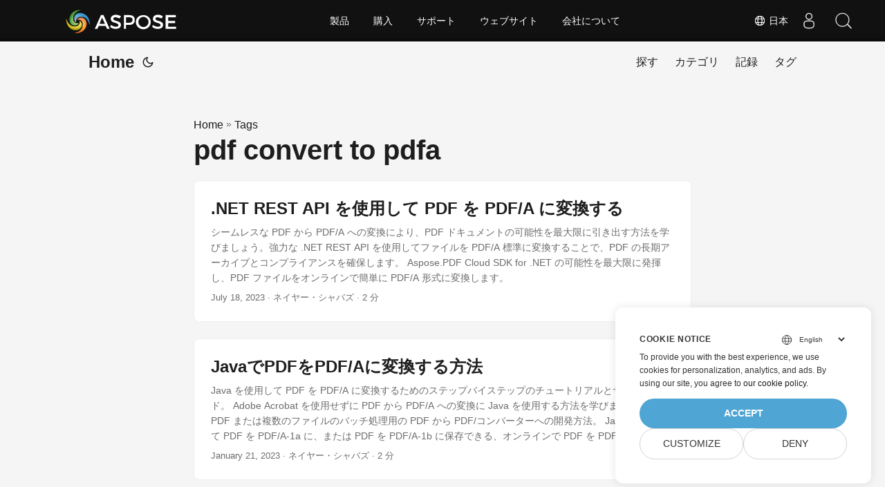

--- FILE ---
content_type: text/html
request_url: https://blog.aspose.cloud/ja/tag/pdf-convert-to-pdfa/
body_size: 5613
content:
<!DOCTYPE html>
<html lang="ja" dir="auto">

<head>
    
    <script>
        
        window.dataLayer = window.dataLayer || [];
        function gtag() { dataLayer.push(arguments); }
        gtag('set', 'url_passthrough', true);
        gtag('set', 'ads_data_redaction', true);
        gtag('consent', 'default', {
            'ad_storage': 'denied',
            'ad_user_data': 'denied',
            'ad_personalization': 'denied',
            'analytics_storage': 'denied'
        });
        
        window.uetq = window.uetq || [];
        window.uetq.push('consent', 'default', {
            'ad_storage': 'denied'
        });
    </script>
    

    
    <script>(function(w,d,s,l,i){w[l]=w[l]||[];w[l].push({'gtm.start':
    new Date().getTime(),event:'gtm.js'});var f=d.getElementsByTagName(s)[0],
    j=d.createElement(s),dl=l!='dataLayer'?'&l='+l:'';j.async=true;j.src=
    'https://www.googletagmanager.com/gtm.js?id='+i+dl;f.parentNode.insertBefore(j,f);
    })(window,document,'script','dataLayer','GTM-TSXP9CZ');</script>
    <meta charset="utf-8">
<meta http-equiv="X-UA-Compatible" content="IE=edge">
<meta name="viewport" content="width=device-width, initial-scale=1, shrink-to-fit=no">
<meta name="robots" content="index, follow">

	
		<title>pdf convert to pdfa</title>
	

<meta name="keywords" content="" />
<meta name="description" content="C# .NET Core, Java, Python, PHP, Node.js, Python, JavaScript, C&#43;&#43;, Android, Swift, Go, Ruby, Dart, Perl APIs to create and convert PDF, Word, Excel, PowerPoint, email, JPG, image, ZIP, and other formats on Windows, Linux, macOS &amp; Android.">
<meta name="author" content="">
<link rel="canonical" href="https://blog.aspose.cloud/ja/tag/pdf-convert-to-pdfa/" />
<meta name="yandex-verification" content="8476fcb9974db093" />
<link crossorigin="anonymous" href="/assets/css/stylesheet.min.8f03e0ebfc0371551886160e87f6833547b4c8b5d0a80d7cc2ca95d224e81e77.css" integrity="sha256-jwPg6/wDcVUYhhYOh/aDNUe0yLXQqA18wsqV0iToHnc=" rel="preload stylesheet" as="style">
<link rel="icon" href="https://blog.aspose.cloud/img/favicon.ico">
<link rel="icon" type="image/png" sizes="16x16" href="https://blog.aspose.cloud/img/favicon-16x16.png">
<link rel="icon" type="image/png" sizes="32x32" href="https://blog.aspose.cloud/img/favicon-32x32.png">
<link rel="apple-touch-icon" href="https://blog.aspose.cloud/img/apple-touch-icon.png">
<link rel="mask-icon" href="https://blog.aspose.cloud/img/safari-pinned-tab.svg">
<meta name="theme-color" content="#2e2e33">
<meta name="msapplication-TileColor" content="#2e2e33">
<meta name="generator" content="Hugo 0.101.0" />
<link rel="alternate" type="application/rss+xml" href="https://blog.aspose.cloud/ja/tag/pdf-convert-to-pdfa/index.xml">
<link rel="alternate" hreflang="en" href="https://blog.aspose.cloud/tag/pdf-convert-to-pdfa/" />
<link rel="alternate" hreflang="ja" href="https://blog.aspose.cloud/ja/tag/pdf-convert-to-pdfa/" />
<link rel="alternate" hreflang="ko" href="https://blog.aspose.cloud/ko/tag/pdf-convert-to-pdfa/" />
<link rel="alternate" hreflang="es" href="https://blog.aspose.cloud/es/tag/pdf-convert-to-pdfa/" />
<link rel="alternate" hreflang="de" href="https://blog.aspose.cloud/de/tag/pdf-convert-to-pdfa/" />
<link rel="alternate" hreflang="ru" href="https://blog.aspose.cloud/ru/tag/pdf-convert-to-pdfa/" />
<link rel="alternate" hreflang="fr" href="https://blog.aspose.cloud/fr/tag/pdf-convert-to-pdfa/" />
<link rel="alternate" hreflang="zh" href="https://blog.aspose.cloud/zh/tag/pdf-convert-to-pdfa/" />
<link rel="alternate" hreflang="zh-tw" href="https://blog.aspose.cloud/zh-tw/tag/pdf-convert-to-pdfa/" />
<link rel="alternate" hreflang="it" href="https://blog.aspose.cloud/it/tag/pdf-convert-to-pdfa/" />
<link rel="alternate" hreflang="pt" href="https://blog.aspose.cloud/pt/tag/pdf-convert-to-pdfa/" />
<link rel="alternate" hreflang="ar" href="https://blog.aspose.cloud/ar/tag/pdf-convert-to-pdfa/" />
<link rel="alternate" hreflang="vi" href="https://blog.aspose.cloud/vi/tag/pdf-convert-to-pdfa/" />
<link rel="alternate" hreflang="tr" href="https://blog.aspose.cloud/tr/tag/pdf-convert-to-pdfa/" />
<link rel="alternate" hreflang="th" href="https://blog.aspose.cloud/th/tag/pdf-convert-to-pdfa/" />
<link rel="alternate" hreflang="el" href="https://blog.aspose.cloud/el/tag/pdf-convert-to-pdfa/" />
<link rel="alternate" hreflang="fa" href="https://blog.aspose.cloud/fa/tag/pdf-convert-to-pdfa/" />
<link rel="alternate" hreflang="hu" href="https://blog.aspose.cloud/hu/tag/pdf-convert-to-pdfa/" />
<link rel="alternate" hreflang="da" href="https://blog.aspose.cloud/da/tag/pdf-convert-to-pdfa/" />
<link rel="alternate" hreflang="ka" href="https://blog.aspose.cloud/ka/tag/pdf-convert-to-pdfa/" />
<link rel="alternate" hreflang="he" href="https://blog.aspose.cloud/he/tag/pdf-convert-to-pdfa/" />
<link rel="alternate" hreflang="uk" href="https://blog.aspose.cloud/uk/tag/pdf-convert-to-pdfa/" />
<noscript>
    <style>
        #theme-toggle,
        .top-link {
            display: none;
        }

    </style>
    <style>
        @media (prefers-color-scheme: dark) {
           :root {
                --theme: rgb(29, 30, 32);
                --entry: rgb(46, 46, 51);
                --primary: rgb(218, 218, 219);
                --secondary: rgb(155, 156, 157);
                --tertiary: rgb(65, 66, 68);
                --content: rgb(196, 196, 197);
                --hljs-bg: rgb(46, 46, 51);
                --code-bg: rgb(55, 56, 62);
                --border: rgb(51, 51, 51);
            }

            .list {
                background: var(--theme);
            }

            .list:not(.dark)::-webkit-scrollbar-track {
                background: 0 0;
            }

            .list:not(.dark)::-webkit-scrollbar-thumb {
                border-color: var(--theme);
            }
        }

    </style>
</noscript><div class="lang-selector" id="locale" style="display:none!important">
    <a><em class="flag-jp  flag-24"> </em>&nbsp;日本</a>
    </div>
    <div class="localemodal modal fade lanpopup" id="langModal" tabindex="-1" aria-labelledby="langModalLabel" data-nosnippet="" aria-modal="true" role="dialog" style="display:none">
  <div class="modal-dialog modal-dialog-centered modal-lg">
    <div class="modal-content" style="background-color: #343a40">
            <a class="lang-close" id="lang-close"></a>
      <div class="modal-body">
        <div class="rowbox"><div class="col langbox"><a href="https://blog.aspose.cloud/tag/pdf-convert-to-pdfa/" data-title="En" class="langmenu" >
            <span><em class="flag-us  flag-24"> </em>&nbsp;English</span></a></div><div class="col langbox"><a href="https://blog.aspose.cloud/ko/tag/pdf-convert-to-pdfa/" data-title="Ko" class="langmenu" >
            <span><em class="flag-kr  flag-24"> </em>&nbsp;한국인</span></a></div><div class="col langbox"><a href="https://blog.aspose.cloud/es/tag/pdf-convert-to-pdfa/" data-title="Es" class="langmenu" >
            <span><em class="flag-es  flag-24"> </em>&nbsp;Español</span></a></div><div class="col langbox"><a href="https://blog.aspose.cloud/de/tag/pdf-convert-to-pdfa/" data-title="De" class="langmenu" >
            <span><em class="flag-de  flag-24"> </em>&nbsp;Deutsch</span></a></div><div class="col langbox"><a href="https://blog.aspose.cloud/ru/tag/pdf-convert-to-pdfa/" data-title="Ru" class="langmenu" >
            <span><em class="flag-ru  flag-24"> </em>&nbsp;Русский</span></a></div><div class="col langbox"><a href="https://blog.aspose.cloud/fr/tag/pdf-convert-to-pdfa/" data-title="Fr" class="langmenu" >
            <span><em class="flag-fr  flag-24"> </em>&nbsp;Français</span></a></div><div class="col langbox"><a href="https://blog.aspose.cloud/zh/tag/pdf-convert-to-pdfa/" data-title="Zh" class="langmenu" >
            <span><em class="flag-cn  flag-24"> </em>&nbsp;中文</span></a></div><div class="col langbox"><a href="https://blog.aspose.cloud/zh-tw/tag/pdf-convert-to-pdfa/" data-title="Zh-Tw" class="langmenu" >
            <span><em class="flag-cn  flag-24"> </em>&nbsp;中國傳統的）</span></a></div><div class="col langbox"><a href="https://blog.aspose.cloud/it/tag/pdf-convert-to-pdfa/" data-title="It" class="langmenu" >
            <span><em class="flag-it  flag-24"> </em>&nbsp;Italiano</span></a></div><div class="col langbox"><a href="https://blog.aspose.cloud/pt/tag/pdf-convert-to-pdfa/" data-title="Pt" class="langmenu" >
            <span><em class="flag-pt  flag-24"> </em>&nbsp;Português</span></a></div><div class="col langbox"><a href="https://blog.aspose.cloud/ar/tag/pdf-convert-to-pdfa/" data-title="Ar" class="langmenu" >
            <span><em class="flag-sa  flag-24"> </em>&nbsp;عربي</span></a></div><div class="col langbox"><a href="https://blog.aspose.cloud/vi/tag/pdf-convert-to-pdfa/" data-title="Vi" class="langmenu" >
            <span><em class="flag-vn  flag-24"> </em>&nbsp;Vietnamese</span></a></div><div class="col langbox"><a href="https://blog.aspose.cloud/tr/tag/pdf-convert-to-pdfa/" data-title="Tr" class="langmenu" >
            <span><em class="flag-tr  flag-24"> </em>&nbsp;Türk</span></a></div><div class="col langbox"><a href="https://blog.aspose.cloud/th/tag/pdf-convert-to-pdfa/" data-title="Th" class="langmenu" >
            <span><em class="flag-th  flag-24"> </em>&nbsp;ไทย</span></a></div><div class="col langbox"><a href="https://blog.aspose.cloud/el/tag/pdf-convert-to-pdfa/" data-title="El" class="langmenu" >
            <span><em class="flag-gr  flag-24"> </em>&nbsp;Ελληνικά</span></a></div><div class="col langbox"><a href="https://blog.aspose.cloud/fa/tag/pdf-convert-to-pdfa/" data-title="Fa" class="langmenu" >
            <span><em class="flag-ir  flag-24"> </em>&nbsp;فارسی</span></a></div><div class="col langbox"><a href="https://blog.aspose.cloud/hu/tag/pdf-convert-to-pdfa/" data-title="Hu" class="langmenu" >
            <span><em class="flag-hu  flag-24"> </em>&nbsp;Magyar</span></a></div><div class="col langbox"><a href="https://blog.aspose.cloud/da/tag/pdf-convert-to-pdfa/" data-title="Da" class="langmenu" >
            <span><em class="flag-dk  flag-24"> </em>&nbsp;Dansk</span></a></div><div class="col langbox"><a href="https://blog.aspose.cloud/ka/tag/pdf-convert-to-pdfa/" data-title="Ka" class="langmenu" >
            <span><em class="flag-ge  flag-24"> </em>&nbsp;ქართული</span></a></div><div class="col langbox"><a href="https://blog.aspose.cloud/he/tag/pdf-convert-to-pdfa/" data-title="He" class="langmenu" >
            <span><em class="flag-il  flag-24"> </em>&nbsp;עִברִית</span></a></div><div class="col langbox"><a href="https://blog.aspose.cloud/uk/tag/pdf-convert-to-pdfa/" data-title="Uk" class="langmenu" >
            <span><em class="flag-ua  flag-24"> </em>&nbsp;українська</span></a></div></div></div></div></div></div>
  </div>
  <script defer>  
  const langshowpop = document.getElementById('locale');
  const langhidepop = document.getElementById('lang-close');
  langshowpop.addEventListener('click', addClass,  false);
  langhidepop.addEventListener('click', removeClass,  false);
  function addClass() {
  var langshow = document.querySelector('.lanpopup');
  langshow.classList.toggle('show');
  }
  function removeClass() {
  var langclose = document.querySelector('.lanpopup');
  langclose.classList.remove('show');
  }
  </script>
  <script defer>
    const observer = new MutationObserver((mutations, obs) => {
        const parent = document.getElementById('DynabicMenuUserControls');
        if (parent) {
            const child = document.getElementById('locale');
            parent.prepend(child);
            child.setAttribute("id", "localswitch");
            child.setAttribute('style', 'visibility:visible'); 
            obs.disconnect();
            return;
        }
    });
  
    observer.observe(document, {
        childList: true,
        subtree: true
    });
  </script>
  <link rel="stylesheet" href="https://www.aspose.cloud/css/locale.min.css" /><meta property="og:title" content="pdf convert to pdfa" />
<meta property="og:description" content="C# .NET Core, Java, Python, PHP, Node.js, Python, JavaScript, C&#43;&#43;, Android, Swift, Go, Ruby, Dart, Perl APIs to create and convert PDF, Word, Excel, PowerPoint, email, JPG, image, ZIP, and other formats on Windows, Linux, macOS &amp; Android." />
<meta property="og:type" content="website" />
<meta property="og:url" content="https://blog.aspose.cloud/ja/tag/pdf-convert-to-pdfa/" /><meta property="og:site_name" content="Aspose Blog" />

<meta name="twitter:card" content="summary"/>
<meta name="twitter:title" content="pdf convert to pdfa"/>
<meta name="twitter:description" content="C# .NET Core, Java, Python, PHP, Node.js, Python, JavaScript, C&#43;&#43;, Android, Swift, Go, Ruby, Dart, Perl APIs to create and convert PDF, Word, Excel, PowerPoint, email, JPG, image, ZIP, and other formats on Windows, Linux, macOS &amp; Android."/>

</head>

<body class="list" id="top">
    
    <noscript>
    <iframe src="https://www.googletagmanager.com/ns.html?id=GTM-TSXP9CZ"
    height="0" width="0" style="display:none;visibility:hidden"></iframe>
    </noscript>
    

    
    <script src="https://www.consentise.com/v1.2/consent-min.js" 
        data-cookiedomain=".aspose.cloud" 
        data-privacy-policy-url="https://about.aspose.cloud/legal/privacy-policy/" 
        data-preferred-color="#4FA5D3"
        data-default-language="en"
        defer>
    </script>
    
<script>
    if (localStorage.getItem("pref-theme") === "dark") {
        document.body.classList.add('dark');
    } else if (localStorage.getItem("pref-theme") === "light") {
        document.body.classList.remove('dark')
    } else if (window.matchMedia('(prefers-color-scheme: dark)').matches) {
        document.body.classList.add('dark');
    }

</script>

<header class="header">
    <nav class="nav">
        <div class="logo">
            <a href="https://blog.aspose.cloud/ja/" accesskey="h" title="Home (Alt + H)">Home</a>
            <span class="logo-switches">
                <button id="theme-toggle" accesskey="t" title="(Alt + T)">
                    <svg id="moon" xmlns="http://www.w3.org/2000/svg" width="24" height="24" viewBox="0 0 24 24"
                        fill="none" stroke="currentColor" stroke-width="2" stroke-linecap="round"
                        stroke-linejoin="round">
                        <path d="M21 12.79A9 9 0 1 1 11.21 3 7 7 0 0 0 21 12.79z"></path>
                    </svg>
                    <svg id="sun" xmlns="http://www.w3.org/2000/svg" width="24" height="24" viewBox="0 0 24 24"
                        fill="none" stroke="currentColor" stroke-width="2" stroke-linecap="round"
                        stroke-linejoin="round">
                        <circle cx="12" cy="12" r="5"></circle>
                        <line x1="12" y1="1" x2="12" y2="3"></line>
                        <line x1="12" y1="21" x2="12" y2="23"></line>
                        <line x1="4.22" y1="4.22" x2="5.64" y2="5.64"></line>
                        <line x1="18.36" y1="18.36" x2="19.78" y2="19.78"></line>
                        <line x1="1" y1="12" x2="3" y2="12"></line>
                        <line x1="21" y1="12" x2="23" y2="12"></line>
                        <line x1="4.22" y1="19.78" x2="5.64" y2="18.36"></line>
                        <line x1="18.36" y1="5.64" x2="19.78" y2="4.22"></line>
                    </svg>
                </button>

            </span>
        </div>
        <ul id="menu">
            <li>
                <a href="https://blog.aspose.cloud/ja/search/" title="探す (Alt &#43;/)" accesskey=/>
                    <span>探す</span>
                </a>
            </li>
            <li>
                <a href="https://blog.aspose.cloud/ja/categories/" title="カテゴリ">
                    <span>カテゴリ</span>
                </a>
            </li>
            <li>
                <a href="https://blog.aspose.cloud/ja/archives/" title="記録">
                    <span>記録</span>
                </a>
            </li>
            <li>
                <a href="https://blog.aspose.cloud/ja/tags/" title="タグ">
                    <span>タグ</span>
                </a>
            </li>
        </ul>
    </nav>
</header>
<main class="main"> 
<header class="page-header"><div class="breadcrumbs"><a href="https://blog.aspose.cloud/ja/">Home</a>&nbsp;»&nbsp;<a href="https://blog.aspose.cloud/ja/tags/">Tags</a></div>
  <h1>pdf convert to pdfa</h1>
</header>

<article class="post-entry tag-entry"> 
  <header class="entry-header">
    <h2>.NET REST API を使用して PDF を PDF/A に変換する
    </h2>
  </header>
  <section class="entry-content-home">
   シームレスな PDF から PDF/A への変換により、PDF ドキュメントの可能性を最大限に引き出す方法を学びましょう。強力な .NET REST API を使用してファイルを PDF/A 標準に変換することで、PDF の長期アーカイブとコンプライアンスを確保します。 Aspose.PDF Cloud SDK for .NET の可能性を最大限に発揮し、PDF ファイルをオンラインで簡単に PDF/A 形式に変換します。
  </section>
  <footer class="entry-footer">
  
    <time datetime="2023-07-18T18:18:26&#43;00:00">July 18, 2023</time>
  
 · ネイヤー・シャバズ · 2 分</footer>
  <a class="entry-link" aria-label="post link to .NET REST API を使用して PDF を PDF/A に変換する" href="https://blog.aspose.cloud/ja/pdf/convert-pdf-to-pdfa-with-dotnet-rest-api/"></a>
</article>

<article class="post-entry tag-entry"> 
  <header class="entry-header">
    <h2>JavaでPDFをPDF/Aに変換する方法
    </h2>
  </header>
  <section class="entry-content-home">
   Java を使用して PDF を PDF/A に変換するためのステップバイステップのチュートリアルとサンプル コード。 Adobe Acrobat を使用せずに PDF から PDF/A への変換に Java を使用する方法を学びます。単一の PDF または複数のファイルのバッチ処理用の PDF から PDF/コンバーターへの開発方法。 Java を使用して PDF を PDF/A-1a に、または PDF を PDF/A-1b に保存できる、オンラインで PDF を PDF/A に変換するためのガイド。私たちのガイドでは、より少ないコード行で PDF を PDF/A に簡単に変換できます。
  </section>
  <footer class="entry-footer">
  
    <time datetime="2023-01-21T16:00:07&#43;00:00">January 21, 2023</time>
  
 · ネイヤー・シャバズ · 2 分</footer>
  <a class="entry-link" aria-label="post link to JavaでPDFをPDF/Aに変換する方法" href="https://blog.aspose.cloud/ja/pdf/convert-pdf-to-pdfa-in-java/"></a>
</article>
    </main>
    
<footer class="footer">
</footer>
<a href="#top" aria-label="go to top" title="Go to Top (Alt + G)" class="top-link" id="top-link" accesskey="g">
    <svg xmlns="http://www.w3.org/2000/svg" viewBox="0 0 12 6" fill="currentColor">
        <path d="M12 6H0l6-6z" />
    </svg>
</a>

    
        
    


<script>
    (function(i, s, o, g, r, a, m) {i['ContainerizeMenuObject'] = r; i[r] = i[r] || function() {(i[r].q = i[r].q || []).push(arguments)}, i[r].l = 1 * new Date(); a = s.createElement(o),m = s.getElementsByTagName(o)[0]; a.async = 1; a.src = g; m.parentNode.append(a)})(window, document, 'script', 'https://menu.containerize.com/scripts/engine.min.js?v=1.0.1', 'asposecloud-ja');
</script>

<script>
    let menu = document.getElementById('menu')
    if (menu) {
        menu.scrollLeft = localStorage.getItem("menu-scroll-position");
        menu.onscroll = function () {
            localStorage.setItem("menu-scroll-position", menu.scrollLeft);
        }
    }

    document.querySelectorAll('a[href^="#"]').forEach(anchor => {
        anchor.addEventListener("click", function (e) {
            e.preventDefault();
            var id = this.getAttribute("href").substr(1);
            if (!window.matchMedia('(prefers-reduced-motion: reduce)').matches) {
                document.querySelector(`[id='${decodeURIComponent(id)}']`).scrollIntoView({
                    behavior: "smooth"
                });
            } else {
                document.querySelector(`[id='${decodeURIComponent(id)}']`).scrollIntoView();
            }
            if (id === "top") {
                history.replaceState(null, null, " ");
            } else {
                history.pushState(null, null, `#${id}`);
            }
        });
    });

</script>
<script>
    var mybutton = document.getElementById("top-link");
    window.onscroll = function () {
        if (document.body.scrollTop > 800 || document.documentElement.scrollTop > 800) {
            mybutton.style.visibility = "visible";
            mybutton.style.opacity = "1";
        } else {
            mybutton.style.visibility = "hidden";
            mybutton.style.opacity = "0";
        }
    };

</script>
<script>
    document.getElementById("theme-toggle").addEventListener("click", () => {
        if (document.body.className.includes("dark")) {
            document.body.classList.remove('dark');
            localStorage.setItem("pref-theme", 'light');
        } else {
            document.body.classList.add('dark');
            localStorage.setItem("pref-theme", 'dark');
        }
    })

</script>
</body>

</html>
